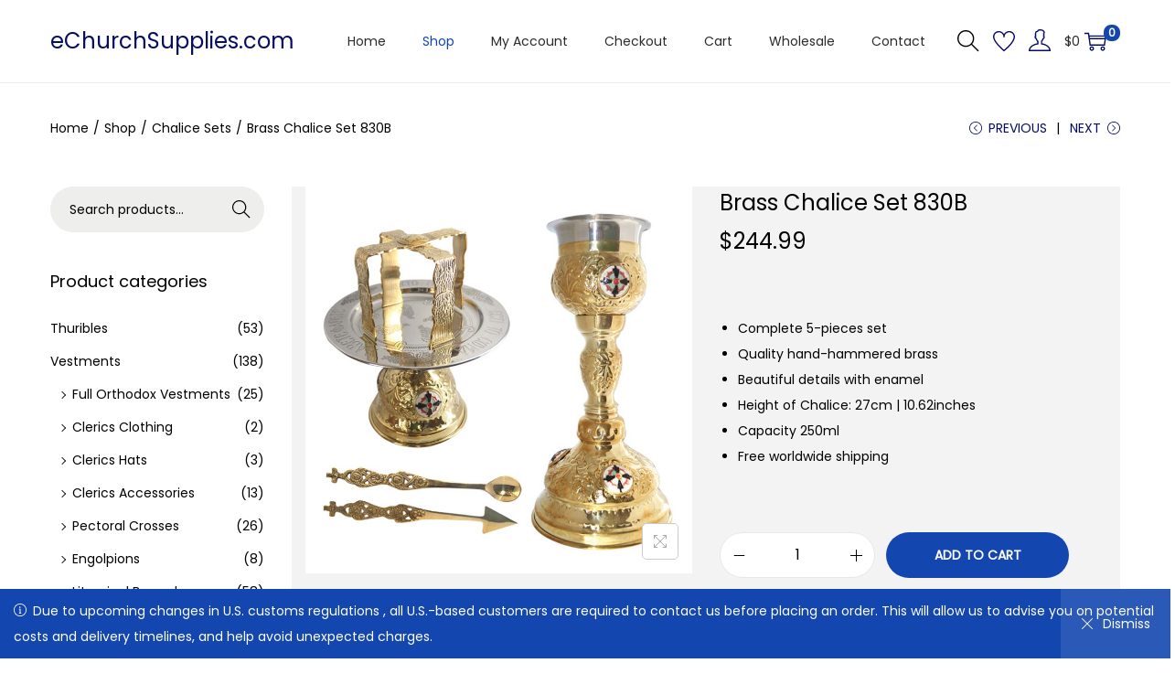

--- FILE ---
content_type: application/javascript
request_url: https://echurchsupplies.com/wp-content/plugins/another-mailchimp-widget/assets/js/another-mailchimp.min.js?ver=2.1.0
body_size: 280
content:
!function(e){"use strict";e.fn.an_mc_subscribe_to_mail_chimp=function(r){var s,t,i;s={url:"/"},i=jQuery.extend(s,r),(t=e(this))[0].checkValidity()&&t.submit(function(){var r=t.find(".mpam-submit");return r.addClass("mp-am-preloader"),e.getJSON(i.url,t.serialize(),function(e,s){var i;return"success"===s&&(!0===e.success?(r.removeClass("mp-am-preloader"),t.html('<p class="notification success">'+e.success_message+"</p>")):(r.removeClass("mp-am-preloader"),0===(i=jQuery(".error",t)).length&&(i=jQuery('<p class="notification error"></p>')).prependTo(t),i.html(e.error))),!1}),!1})}}(jQuery),function(e){"use strict";e(document).ready(function(){e(document).on("click.another_mp_am",'form input[type="submit"].mpam-submit',function(r){var s=e(this).closest("form"),t=s.data("id"),i=s.data("url");s.an_mc_subscribe_to_mail_chimp({id:t,url:i})})})}(jQuery);

--- FILE ---
content_type: application/javascript
request_url: https://echurchsupplies.com/wp-content/themes/woostify/assets/js/woocommerce/ajax-single-add-to-cart.min.js?ver=2.3.2
body_size: 1240
content:
"use strict";function woostifyAjaxSingleHandleError(button){"function"==typeof eventCartSidebarClose&&eventCartSidebarClose(),button&&button.classList&&button.classList.remove("loading"),document.documentElement.classList.remove("quick-view-open")}function woostifyAjaxSingleUpdateFragments(button){if(woostify_woocommerce_general.shipping_threshold.enabled_shipping_threshold&&woostify_woocommerce_general.shipping_threshold.enabled_shipping_threshold_effect){var progress_bar=document.querySelectorAll(".free-shipping-progress-bar"),percent=0;progress_bar.length&&(percent=parseInt(progress_bar[0].getAttribute("data-progress")))}fetch(wc_cart_fragments_params.wc_ajax_url.toString().replace("%%endpoint%%","get_refreshed_fragments"),{method:"POST"}).then((function(response){return response.json()})).then((function(fr){void 0!==fr.fragments&&Object.entries(fr.fragments).forEach((function([key,value]){let newEl=document.querySelectorAll(key);newEl.length&&newEl.forEach((function(el){el.insertAdjacentHTML("afterend",value),el.remove()}))}))})).finally((function(){woostifyAjaxSingleHandleError(button),jQuery(document.body).trigger("added_to_cart"),progressBarConfetti(progress_bar,percent)}))}function woostifyAjaxSingleAddToCartButton(){var buttons=document.querySelectorAll(".single_add_to_cart_button");buttons.length&&buttons.forEach((function(ele){ele.onclick=function(e){var form=ele.closest("form.cart");if(!form||"POST"!==form.method.toUpperCase()||ele.classList.contains("disabled"))return;e.preventDefault();let input=form.querySelector("input.qty");null==input&&(input=form.querySelector('input[name="quantity"]'));let inputValue=!!input&&Number(input.value.trim());if(!inputValue||isNaN(inputValue)||inputValue<=0)alert(woostify_woocommerce_general.qty_warning);else{var product_id=ele.value;try{var cart_content=document.querySelector("div.cart-sidebar-content"),cart_item_count=0;cart_content.querySelectorAll(".woocommerce-mini-cart-item").forEach((function(item,index){let remove_button,cart_product_id;if((item.querySelector("a.remove_from_cart_button").getAttribute("data-product_id")||0)==product_id){let cart_qty_input=item.querySelector("input.qty");null==cart_qty_input&&(cart_qty_input=item.querySelector('input[name="quantity"]')),cart_item_count=!!cart_qty_input&&Number(cart_qty_input.value.trim())}}));var product_max_quantity=parseInt(input.getAttribute("max")),total_count;if(product_max_quantity&&(cart_item_count>=product_max_quantity||cart_item_count+inputValue>product_max_quantity))return void alert(woostify_woocommerce_general.qty_max_warning)}catch(err){console.warn(err)}var form_data=new FormData(form);form_data.append("add-to-cart",form.querySelector("[name=add-to-cart]").value),form_data.append("ajax_nonce",woostify_woocommerce_general.ajax_nonce),ele.classList.add("loading"),"function"==typeof eventCartSidebarOpen&&eventCartSidebarOpen(),"function"==typeof closeAll&&closeAll(),jQuery(document.body).on("added_to_cart",(function(){"function"==typeof cartSidebarOpen&&cartSidebarOpen()})),document.documentElement.classList.add("mini-cart-updating"),fetch(wc_add_to_cart_params.wc_ajax_url.toString().replace("%%endpoint%%","woostify_single_add_to_cart"),{method:"POST",body:form_data}).then((function(res){if(console.log(res),res){var res_json=res.json();if(res_json.error&&res_json.product_url)window.location=res_json.product_url;else if(res_json.error&&res_json.product_url)window.location=res_json.product_url;else{if("yes"!==wc_add_to_cart_params.cart_redirect_after_add)return res_json;window.location=wc_add_to_cart_params.cart_url}}})).then((function(result){console.log(result),document.documentElement.classList.remove("mini-cart-updating"),woostifyAjaxSingleUpdateFragments(ele),ele.getAttribute("data-checkout_url")&&(window.location=ele.getAttribute("data-checkout_url"))})).catch((function(){document.documentElement.classList.remove("mini-cart-updating"),woostifyAjaxSingleHandleError(ele)}))}}}))}function fixElementProErrorAddtoCart(){"undefined"!=typeof elementorFrontend&&"3.9.2"==(elementorFrontend.config.version||0)&&elementorFrontend.elements.$body.off("added_to_cart.elementor-woocommerce-product-add-to-cart")}document.addEventListener("DOMContentLoaded",(function(){woostifyAjaxSingleAddToCartButton(),setTimeout((function(){fixElementProErrorAddtoCart()}),200)}));